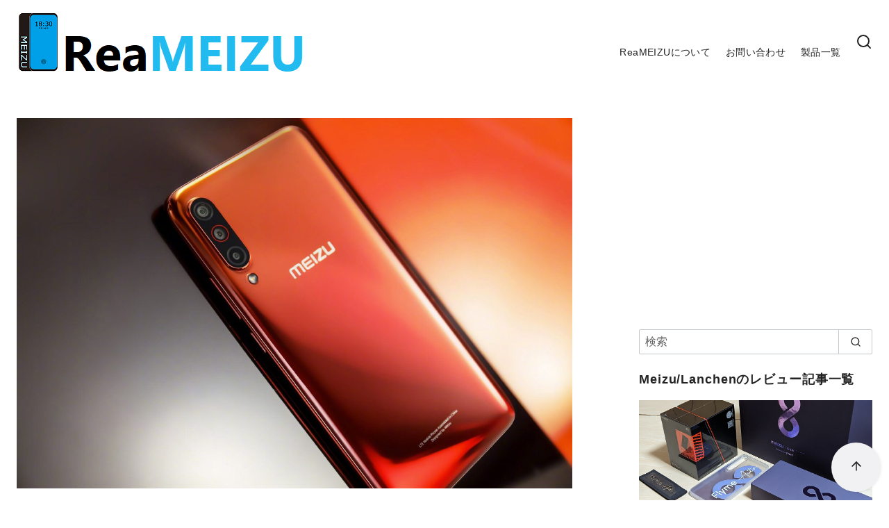

--- FILE ---
content_type: text/html; charset=utf-8
request_url: https://www.google.com/recaptcha/api2/aframe
body_size: 266
content:
<!DOCTYPE HTML><html><head><meta http-equiv="content-type" content="text/html; charset=UTF-8"></head><body><script nonce="HavK75MOzOD-naKrGtActA">/** Anti-fraud and anti-abuse applications only. See google.com/recaptcha */ try{var clients={'sodar':'https://pagead2.googlesyndication.com/pagead/sodar?'};window.addEventListener("message",function(a){try{if(a.source===window.parent){var b=JSON.parse(a.data);var c=clients[b['id']];if(c){var d=document.createElement('img');d.src=c+b['params']+'&rc='+(localStorage.getItem("rc::a")?sessionStorage.getItem("rc::b"):"");window.document.body.appendChild(d);sessionStorage.setItem("rc::e",parseInt(sessionStorage.getItem("rc::e")||0)+1);localStorage.setItem("rc::h",'1769028321737');}}}catch(b){}});window.parent.postMessage("_grecaptcha_ready", "*");}catch(b){}</script></body></html>